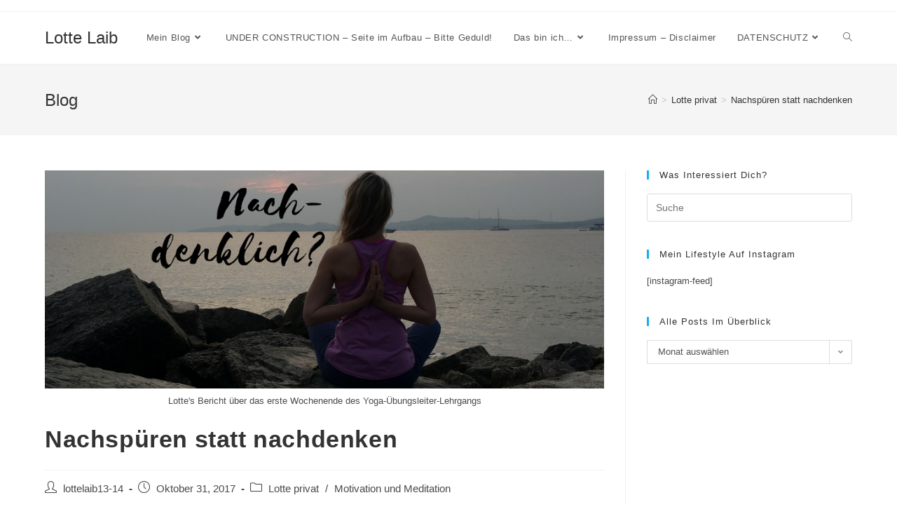

--- FILE ---
content_type: text/html; charset=UTF-8
request_url: https://lottelaib.com/nachspueren/
body_size: 18418
content:
<!DOCTYPE html>
<html class="html" lang="de">
<head>
	<meta charset="UTF-8">
	<link rel="profile" href="https://gmpg.org/xfn/11">

	<title>Nachspüren statt nachdenken &#8211; Lotte Laib</title>
<meta name='robots' content='max-image-preview:large' />
<meta name="viewport" content="width=device-width, initial-scale=1"><link rel="alternate" type="application/rss+xml" title="Lotte Laib &raquo; Feed" href="https://lottelaib.com/feed/" />
<link rel="alternate" type="application/rss+xml" title="Lotte Laib &raquo; Kommentar-Feed" href="https://lottelaib.com/comments/feed/" />
<link rel="alternate" type="application/rss+xml" title="Lotte Laib &raquo; Kommentar-Feed zu Nachspüren statt nachdenken" href="https://lottelaib.com/nachspueren/feed/" />
<link rel="alternate" title="oEmbed (JSON)" type="application/json+oembed" href="https://lottelaib.com/wp-json/oembed/1.0/embed?url=https%3A%2F%2Flottelaib.com%2Fnachspueren%2F" />
<link rel="alternate" title="oEmbed (XML)" type="text/xml+oembed" href="https://lottelaib.com/wp-json/oembed/1.0/embed?url=https%3A%2F%2Flottelaib.com%2Fnachspueren%2F&#038;format=xml" />
<style id='wp-img-auto-sizes-contain-inline-css'>
img:is([sizes=auto i],[sizes^="auto," i]){contain-intrinsic-size:3000px 1500px}
/*# sourceURL=wp-img-auto-sizes-contain-inline-css */
</style>
<style id='wp-emoji-styles-inline-css'>

	img.wp-smiley, img.emoji {
		display: inline !important;
		border: none !important;
		box-shadow: none !important;
		height: 1em !important;
		width: 1em !important;
		margin: 0 0.07em !important;
		vertical-align: -0.1em !important;
		background: none !important;
		padding: 0 !important;
	}
/*# sourceURL=wp-emoji-styles-inline-css */
</style>
<style id='wp-block-library-inline-css'>
:root{--wp-block-synced-color:#7a00df;--wp-block-synced-color--rgb:122,0,223;--wp-bound-block-color:var(--wp-block-synced-color);--wp-editor-canvas-background:#ddd;--wp-admin-theme-color:#007cba;--wp-admin-theme-color--rgb:0,124,186;--wp-admin-theme-color-darker-10:#006ba1;--wp-admin-theme-color-darker-10--rgb:0,107,160.5;--wp-admin-theme-color-darker-20:#005a87;--wp-admin-theme-color-darker-20--rgb:0,90,135;--wp-admin-border-width-focus:2px}@media (min-resolution:192dpi){:root{--wp-admin-border-width-focus:1.5px}}.wp-element-button{cursor:pointer}:root .has-very-light-gray-background-color{background-color:#eee}:root .has-very-dark-gray-background-color{background-color:#313131}:root .has-very-light-gray-color{color:#eee}:root .has-very-dark-gray-color{color:#313131}:root .has-vivid-green-cyan-to-vivid-cyan-blue-gradient-background{background:linear-gradient(135deg,#00d084,#0693e3)}:root .has-purple-crush-gradient-background{background:linear-gradient(135deg,#34e2e4,#4721fb 50%,#ab1dfe)}:root .has-hazy-dawn-gradient-background{background:linear-gradient(135deg,#faaca8,#dad0ec)}:root .has-subdued-olive-gradient-background{background:linear-gradient(135deg,#fafae1,#67a671)}:root .has-atomic-cream-gradient-background{background:linear-gradient(135deg,#fdd79a,#004a59)}:root .has-nightshade-gradient-background{background:linear-gradient(135deg,#330968,#31cdcf)}:root .has-midnight-gradient-background{background:linear-gradient(135deg,#020381,#2874fc)}:root{--wp--preset--font-size--normal:16px;--wp--preset--font-size--huge:42px}.has-regular-font-size{font-size:1em}.has-larger-font-size{font-size:2.625em}.has-normal-font-size{font-size:var(--wp--preset--font-size--normal)}.has-huge-font-size{font-size:var(--wp--preset--font-size--huge)}.has-text-align-center{text-align:center}.has-text-align-left{text-align:left}.has-text-align-right{text-align:right}.has-fit-text{white-space:nowrap!important}#end-resizable-editor-section{display:none}.aligncenter{clear:both}.items-justified-left{justify-content:flex-start}.items-justified-center{justify-content:center}.items-justified-right{justify-content:flex-end}.items-justified-space-between{justify-content:space-between}.screen-reader-text{border:0;clip-path:inset(50%);height:1px;margin:-1px;overflow:hidden;padding:0;position:absolute;width:1px;word-wrap:normal!important}.screen-reader-text:focus{background-color:#ddd;clip-path:none;color:#444;display:block;font-size:1em;height:auto;left:5px;line-height:normal;padding:15px 23px 14px;text-decoration:none;top:5px;width:auto;z-index:100000}html :where(.has-border-color){border-style:solid}html :where([style*=border-top-color]){border-top-style:solid}html :where([style*=border-right-color]){border-right-style:solid}html :where([style*=border-bottom-color]){border-bottom-style:solid}html :where([style*=border-left-color]){border-left-style:solid}html :where([style*=border-width]){border-style:solid}html :where([style*=border-top-width]){border-top-style:solid}html :where([style*=border-right-width]){border-right-style:solid}html :where([style*=border-bottom-width]){border-bottom-style:solid}html :where([style*=border-left-width]){border-left-style:solid}html :where(img[class*=wp-image-]){height:auto;max-width:100%}:where(figure){margin:0 0 1em}html :where(.is-position-sticky){--wp-admin--admin-bar--position-offset:var(--wp-admin--admin-bar--height,0px)}@media screen and (max-width:600px){html :where(.is-position-sticky){--wp-admin--admin-bar--position-offset:0px}}

/*# sourceURL=wp-block-library-inline-css */
</style><style id='global-styles-inline-css'>
:root{--wp--preset--aspect-ratio--square: 1;--wp--preset--aspect-ratio--4-3: 4/3;--wp--preset--aspect-ratio--3-4: 3/4;--wp--preset--aspect-ratio--3-2: 3/2;--wp--preset--aspect-ratio--2-3: 2/3;--wp--preset--aspect-ratio--16-9: 16/9;--wp--preset--aspect-ratio--9-16: 9/16;--wp--preset--color--black: #000000;--wp--preset--color--cyan-bluish-gray: #abb8c3;--wp--preset--color--white: #ffffff;--wp--preset--color--pale-pink: #f78da7;--wp--preset--color--vivid-red: #cf2e2e;--wp--preset--color--luminous-vivid-orange: #ff6900;--wp--preset--color--luminous-vivid-amber: #fcb900;--wp--preset--color--light-green-cyan: #7bdcb5;--wp--preset--color--vivid-green-cyan: #00d084;--wp--preset--color--pale-cyan-blue: #8ed1fc;--wp--preset--color--vivid-cyan-blue: #0693e3;--wp--preset--color--vivid-purple: #9b51e0;--wp--preset--gradient--vivid-cyan-blue-to-vivid-purple: linear-gradient(135deg,rgb(6,147,227) 0%,rgb(155,81,224) 100%);--wp--preset--gradient--light-green-cyan-to-vivid-green-cyan: linear-gradient(135deg,rgb(122,220,180) 0%,rgb(0,208,130) 100%);--wp--preset--gradient--luminous-vivid-amber-to-luminous-vivid-orange: linear-gradient(135deg,rgb(252,185,0) 0%,rgb(255,105,0) 100%);--wp--preset--gradient--luminous-vivid-orange-to-vivid-red: linear-gradient(135deg,rgb(255,105,0) 0%,rgb(207,46,46) 100%);--wp--preset--gradient--very-light-gray-to-cyan-bluish-gray: linear-gradient(135deg,rgb(238,238,238) 0%,rgb(169,184,195) 100%);--wp--preset--gradient--cool-to-warm-spectrum: linear-gradient(135deg,rgb(74,234,220) 0%,rgb(151,120,209) 20%,rgb(207,42,186) 40%,rgb(238,44,130) 60%,rgb(251,105,98) 80%,rgb(254,248,76) 100%);--wp--preset--gradient--blush-light-purple: linear-gradient(135deg,rgb(255,206,236) 0%,rgb(152,150,240) 100%);--wp--preset--gradient--blush-bordeaux: linear-gradient(135deg,rgb(254,205,165) 0%,rgb(254,45,45) 50%,rgb(107,0,62) 100%);--wp--preset--gradient--luminous-dusk: linear-gradient(135deg,rgb(255,203,112) 0%,rgb(199,81,192) 50%,rgb(65,88,208) 100%);--wp--preset--gradient--pale-ocean: linear-gradient(135deg,rgb(255,245,203) 0%,rgb(182,227,212) 50%,rgb(51,167,181) 100%);--wp--preset--gradient--electric-grass: linear-gradient(135deg,rgb(202,248,128) 0%,rgb(113,206,126) 100%);--wp--preset--gradient--midnight: linear-gradient(135deg,rgb(2,3,129) 0%,rgb(40,116,252) 100%);--wp--preset--font-size--small: 13px;--wp--preset--font-size--medium: 20px;--wp--preset--font-size--large: 36px;--wp--preset--font-size--x-large: 42px;--wp--preset--spacing--20: 0.44rem;--wp--preset--spacing--30: 0.67rem;--wp--preset--spacing--40: 1rem;--wp--preset--spacing--50: 1.5rem;--wp--preset--spacing--60: 2.25rem;--wp--preset--spacing--70: 3.38rem;--wp--preset--spacing--80: 5.06rem;--wp--preset--shadow--natural: 6px 6px 9px rgba(0, 0, 0, 0.2);--wp--preset--shadow--deep: 12px 12px 50px rgba(0, 0, 0, 0.4);--wp--preset--shadow--sharp: 6px 6px 0px rgba(0, 0, 0, 0.2);--wp--preset--shadow--outlined: 6px 6px 0px -3px rgb(255, 255, 255), 6px 6px rgb(0, 0, 0);--wp--preset--shadow--crisp: 6px 6px 0px rgb(0, 0, 0);}:where(.is-layout-flex){gap: 0.5em;}:where(.is-layout-grid){gap: 0.5em;}body .is-layout-flex{display: flex;}.is-layout-flex{flex-wrap: wrap;align-items: center;}.is-layout-flex > :is(*, div){margin: 0;}body .is-layout-grid{display: grid;}.is-layout-grid > :is(*, div){margin: 0;}:where(.wp-block-columns.is-layout-flex){gap: 2em;}:where(.wp-block-columns.is-layout-grid){gap: 2em;}:where(.wp-block-post-template.is-layout-flex){gap: 1.25em;}:where(.wp-block-post-template.is-layout-grid){gap: 1.25em;}.has-black-color{color: var(--wp--preset--color--black) !important;}.has-cyan-bluish-gray-color{color: var(--wp--preset--color--cyan-bluish-gray) !important;}.has-white-color{color: var(--wp--preset--color--white) !important;}.has-pale-pink-color{color: var(--wp--preset--color--pale-pink) !important;}.has-vivid-red-color{color: var(--wp--preset--color--vivid-red) !important;}.has-luminous-vivid-orange-color{color: var(--wp--preset--color--luminous-vivid-orange) !important;}.has-luminous-vivid-amber-color{color: var(--wp--preset--color--luminous-vivid-amber) !important;}.has-light-green-cyan-color{color: var(--wp--preset--color--light-green-cyan) !important;}.has-vivid-green-cyan-color{color: var(--wp--preset--color--vivid-green-cyan) !important;}.has-pale-cyan-blue-color{color: var(--wp--preset--color--pale-cyan-blue) !important;}.has-vivid-cyan-blue-color{color: var(--wp--preset--color--vivid-cyan-blue) !important;}.has-vivid-purple-color{color: var(--wp--preset--color--vivid-purple) !important;}.has-black-background-color{background-color: var(--wp--preset--color--black) !important;}.has-cyan-bluish-gray-background-color{background-color: var(--wp--preset--color--cyan-bluish-gray) !important;}.has-white-background-color{background-color: var(--wp--preset--color--white) !important;}.has-pale-pink-background-color{background-color: var(--wp--preset--color--pale-pink) !important;}.has-vivid-red-background-color{background-color: var(--wp--preset--color--vivid-red) !important;}.has-luminous-vivid-orange-background-color{background-color: var(--wp--preset--color--luminous-vivid-orange) !important;}.has-luminous-vivid-amber-background-color{background-color: var(--wp--preset--color--luminous-vivid-amber) !important;}.has-light-green-cyan-background-color{background-color: var(--wp--preset--color--light-green-cyan) !important;}.has-vivid-green-cyan-background-color{background-color: var(--wp--preset--color--vivid-green-cyan) !important;}.has-pale-cyan-blue-background-color{background-color: var(--wp--preset--color--pale-cyan-blue) !important;}.has-vivid-cyan-blue-background-color{background-color: var(--wp--preset--color--vivid-cyan-blue) !important;}.has-vivid-purple-background-color{background-color: var(--wp--preset--color--vivid-purple) !important;}.has-black-border-color{border-color: var(--wp--preset--color--black) !important;}.has-cyan-bluish-gray-border-color{border-color: var(--wp--preset--color--cyan-bluish-gray) !important;}.has-white-border-color{border-color: var(--wp--preset--color--white) !important;}.has-pale-pink-border-color{border-color: var(--wp--preset--color--pale-pink) !important;}.has-vivid-red-border-color{border-color: var(--wp--preset--color--vivid-red) !important;}.has-luminous-vivid-orange-border-color{border-color: var(--wp--preset--color--luminous-vivid-orange) !important;}.has-luminous-vivid-amber-border-color{border-color: var(--wp--preset--color--luminous-vivid-amber) !important;}.has-light-green-cyan-border-color{border-color: var(--wp--preset--color--light-green-cyan) !important;}.has-vivid-green-cyan-border-color{border-color: var(--wp--preset--color--vivid-green-cyan) !important;}.has-pale-cyan-blue-border-color{border-color: var(--wp--preset--color--pale-cyan-blue) !important;}.has-vivid-cyan-blue-border-color{border-color: var(--wp--preset--color--vivid-cyan-blue) !important;}.has-vivid-purple-border-color{border-color: var(--wp--preset--color--vivid-purple) !important;}.has-vivid-cyan-blue-to-vivid-purple-gradient-background{background: var(--wp--preset--gradient--vivid-cyan-blue-to-vivid-purple) !important;}.has-light-green-cyan-to-vivid-green-cyan-gradient-background{background: var(--wp--preset--gradient--light-green-cyan-to-vivid-green-cyan) !important;}.has-luminous-vivid-amber-to-luminous-vivid-orange-gradient-background{background: var(--wp--preset--gradient--luminous-vivid-amber-to-luminous-vivid-orange) !important;}.has-luminous-vivid-orange-to-vivid-red-gradient-background{background: var(--wp--preset--gradient--luminous-vivid-orange-to-vivid-red) !important;}.has-very-light-gray-to-cyan-bluish-gray-gradient-background{background: var(--wp--preset--gradient--very-light-gray-to-cyan-bluish-gray) !important;}.has-cool-to-warm-spectrum-gradient-background{background: var(--wp--preset--gradient--cool-to-warm-spectrum) !important;}.has-blush-light-purple-gradient-background{background: var(--wp--preset--gradient--blush-light-purple) !important;}.has-blush-bordeaux-gradient-background{background: var(--wp--preset--gradient--blush-bordeaux) !important;}.has-luminous-dusk-gradient-background{background: var(--wp--preset--gradient--luminous-dusk) !important;}.has-pale-ocean-gradient-background{background: var(--wp--preset--gradient--pale-ocean) !important;}.has-electric-grass-gradient-background{background: var(--wp--preset--gradient--electric-grass) !important;}.has-midnight-gradient-background{background: var(--wp--preset--gradient--midnight) !important;}.has-small-font-size{font-size: var(--wp--preset--font-size--small) !important;}.has-medium-font-size{font-size: var(--wp--preset--font-size--medium) !important;}.has-large-font-size{font-size: var(--wp--preset--font-size--large) !important;}.has-x-large-font-size{font-size: var(--wp--preset--font-size--x-large) !important;}
/*# sourceURL=global-styles-inline-css */
</style>

<style id='classic-theme-styles-inline-css'>
/*! This file is auto-generated */
.wp-block-button__link{color:#fff;background-color:#32373c;border-radius:9999px;box-shadow:none;text-decoration:none;padding:calc(.667em + 2px) calc(1.333em + 2px);font-size:1.125em}.wp-block-file__button{background:#32373c;color:#fff;text-decoration:none}
/*# sourceURL=/wp-includes/css/classic-themes.min.css */
</style>
<link rel='stylesheet' id='font-awesome-css' href='https://lottelaib.com/wp-content/themes/oceanwp/assets/fonts/fontawesome/css/all.min.css?ver=5.15.1' media='all' />
<link rel='stylesheet' id='simple-line-icons-css' href='https://lottelaib.com/wp-content/themes/oceanwp/assets/css/third/simple-line-icons.min.css?ver=2.4.0' media='all' />
<link rel='stylesheet' id='oceanwp-style-css' href='https://lottelaib.com/wp-content/themes/oceanwp/assets/css/style.min.css?ver=3.4.7' media='all' />
<style id='kadence-blocks-global-variables-inline-css'>
:root {--global-kb-font-size-sm:clamp(0.8rem, 0.73rem + 0.217vw, 0.9rem);--global-kb-font-size-md:clamp(1.1rem, 0.995rem + 0.326vw, 1.25rem);--global-kb-font-size-lg:clamp(1.75rem, 1.576rem + 0.543vw, 2rem);--global-kb-font-size-xl:clamp(2.25rem, 1.728rem + 1.63vw, 3rem);--global-kb-font-size-xxl:clamp(2.5rem, 1.456rem + 3.26vw, 4rem);--global-kb-font-size-xxxl:clamp(2.75rem, 0.489rem + 7.065vw, 6rem);}:root {--global-palette1: #3182CE;--global-palette2: #2B6CB0;--global-palette3: #1A202C;--global-palette4: #2D3748;--global-palette5: #4A5568;--global-palette6: #718096;--global-palette7: #EDF2F7;--global-palette8: #F7FAFC;--global-palette9: #ffffff;}
/*# sourceURL=kadence-blocks-global-variables-inline-css */
</style>
<link rel='stylesheet' id='oe-widgets-style-css' href='https://lottelaib.com/wp-content/plugins/ocean-extra/assets/css/widgets.css?ver=6.9' media='all' />
<script src="https://lottelaib.com/wp-includes/js/jquery/jquery.min.js?ver=3.7.1" id="jquery-core-js"></script>
<script src="https://lottelaib.com/wp-includes/js/jquery/jquery-migrate.min.js?ver=3.4.1" id="jquery-migrate-js"></script>
<link rel="https://api.w.org/" href="https://lottelaib.com/wp-json/" /><link rel="alternate" title="JSON" type="application/json" href="https://lottelaib.com/wp-json/wp/v2/posts/799" /><link rel="EditURI" type="application/rsd+xml" title="RSD" href="https://lottelaib.com/xmlrpc.php?rsd" />
<meta name="generator" content="WordPress 6.9" />
<link rel="canonical" href="https://lottelaib.com/nachspueren/" />
<link rel='shortlink' href='https://lottelaib.com/?p=799' />
<link rel="icon" href="https://lottelaib.com/wp-content/uploads/2017/04/cropped-LotteLaib-5-1-32x32.png" sizes="32x32" />
<link rel="icon" href="https://lottelaib.com/wp-content/uploads/2017/04/cropped-LotteLaib-5-1-192x192.png" sizes="192x192" />
<link rel="apple-touch-icon" href="https://lottelaib.com/wp-content/uploads/2017/04/cropped-LotteLaib-5-1-180x180.png" />
<meta name="msapplication-TileImage" content="https://lottelaib.com/wp-content/uploads/2017/04/cropped-LotteLaib-5-1-270x270.png" />
</head>

<body class="wp-singular post-template-default single single-post postid-799 single-format-standard wp-embed-responsive wp-theme-oceanwp oceanwp-theme dropdown-mobile default-breakpoint has-sidebar content-right-sidebar post-in-category-lotte-privat post-in-category-motivation-und-meditation has-topbar has-breadcrumbs" itemscope="itemscope" itemtype="https://schema.org/Article">

	
	
	<div id="outer-wrap" class="site clr">

		<a class="skip-link screen-reader-text" href="#main">Zum Inhalt springen</a>

		
		<div id="wrap" class="clr">

			

<div id="top-bar-wrap" class="clr">

	<div id="top-bar" class="clr container has-no-content">

		
		<div id="top-bar-inner" class="clr">

			

		</div><!-- #top-bar-inner -->

		
	</div><!-- #top-bar -->

</div><!-- #top-bar-wrap -->


			
<header id="site-header" class="minimal-header clr" data-height="74" itemscope="itemscope" itemtype="https://schema.org/WPHeader" role="banner">

	
					
			<div id="site-header-inner" class="clr container">

				
				

<div id="site-logo" class="clr" itemscope itemtype="https://schema.org/Brand" >

	
	<div id="site-logo-inner" class="clr">

						<a href="https://lottelaib.com/" rel="home" class="site-title site-logo-text" >Lotte Laib</a>
				
	</div><!-- #site-logo-inner -->

	
	
</div><!-- #site-logo -->

			<div id="site-navigation-wrap" class="clr">
			
			
			
			<nav id="site-navigation" class="navigation main-navigation clr" itemscope="itemscope" itemtype="https://schema.org/SiteNavigationElement" role="navigation" >

				<ul id="menu-oberes-menue" class="main-menu dropdown-menu sf-menu"><li id="menu-item-18" class="menu-item menu-item-type-custom menu-item-object-custom menu-item-home menu-item-has-children dropdown menu-item-18"><a href="https://lottelaib.com" class="menu-link"><span class="text-wrap">Mein Blog<i class="nav-arrow fa fa-angle-down" aria-hidden="true" role="img"></i></span></a>
<ul class="sub-menu">
	<li id="menu-item-259" class="menu-item menu-item-type-taxonomy menu-item-object-category menu-item-259"><a href="https://lottelaib.com/category/yoga-im-mama-alltag/" class="menu-link"><span class="text-wrap">Yoga im Mama-Alltag</span></a></li>	<li id="menu-item-387" class="menu-item menu-item-type-taxonomy menu-item-object-category menu-item-387"><a href="https://lottelaib.com/category/interview/" class="menu-link"><span class="text-wrap">Interviews</span></a></li>	<li id="menu-item-260" class="menu-item menu-item-type-taxonomy menu-item-object-category menu-item-260"><a href="https://lottelaib.com/category/ayurveda-tipps/" class="menu-link"><span class="text-wrap">Ayurveda-Tipps</span></a></li>	<li id="menu-item-386" class="menu-item menu-item-type-taxonomy menu-item-object-category menu-item-386"><a href="https://lottelaib.com/category/rezept/" class="menu-link"><span class="text-wrap">Ayurveda-Rezepte</span></a></li>	<li id="menu-item-1502" class="menu-item menu-item-type-taxonomy menu-item-object-category menu-item-1502"><a href="https://lottelaib.com/category/rezept/" class="menu-link"><span class="text-wrap">Rezept</span></a></li>	<li id="menu-item-262" class="menu-item menu-item-type-taxonomy menu-item-object-category current-post-ancestor current-menu-parent current-post-parent menu-item-262"><a href="https://lottelaib.com/category/motivation-und-meditation/" class="menu-link"><span class="text-wrap">Motivation und Meditation</span></a></li>	<li id="menu-item-1456" class="menu-item menu-item-type-taxonomy menu-item-object-category menu-item-1456"><a href="https://lottelaib.com/category/wusstest-du/" class="menu-link"><span class="text-wrap">Wusstest Du&#8230;</span></a></li>	<li id="menu-item-261" class="menu-item menu-item-type-taxonomy menu-item-object-category current-post-ancestor current-menu-parent current-post-parent menu-item-261"><a href="https://lottelaib.com/category/lotte-privat/" class="menu-link"><span class="text-wrap">Lotte privat</span></a></li>	<li id="menu-item-1457" class="menu-item menu-item-type-taxonomy menu-item-object-category menu-item-1457"><a href="https://lottelaib.com/category/buchtipp/" class="menu-link"><span class="text-wrap">Buchtipp</span></a></li>	<li id="menu-item-1458" class="menu-item menu-item-type-taxonomy menu-item-object-category menu-item-1458"><a href="https://lottelaib.com/category/body-and-soul/" class="menu-link"><span class="text-wrap">Body and Soul</span></a></li>	<li id="menu-item-1501" class="menu-item menu-item-type-taxonomy menu-item-object-category menu-item-1501"><a href="https://lottelaib.com/category/enthaelt-werbung/" class="menu-link"><span class="text-wrap">enthält Werbung</span></a></li>	<li id="menu-item-1503" class="menu-item menu-item-type-taxonomy menu-item-object-category menu-item-1503"><a href="https://lottelaib.com/category/uncategorized/" class="menu-link"><span class="text-wrap">Uncategorized</span></a></li></ul>
</li><li id="menu-item-1296" class="menu-item menu-item-type-post_type menu-item-object-page menu-item-home menu-item-1296"><a href="https://lottelaib.com/" class="menu-link"><span class="text-wrap">UNDER CONSTRUCTION &#8211; Seite im Aufbau &#8211; Bitte Geduld!</span></a></li><li id="menu-item-19" class="menu-item menu-item-type-post_type menu-item-object-page menu-item-has-children dropdown menu-item-19"><a href="https://lottelaib.com/?page_id=8" class="menu-link"><span class="text-wrap">Das bin ich…<i class="nav-arrow fa fa-angle-down" aria-hidden="true" role="img"></i></span></a>
<ul class="sub-menu">
	<li id="menu-item-21" class="menu-item menu-item-type-post_type menu-item-object-page menu-item-21"><a href="https://lottelaib.com/kontakt/" class="menu-link"><span class="text-wrap">Kontakt</span></a></li>	<li id="menu-item-1459" class="menu-item menu-item-type-post_type menu-item-object-page menu-item-1459"><a href="https://lottelaib.com/?page_id=8" class="menu-link"><span class="text-wrap">Namasté-</span></a></li></ul>
</li><li id="menu-item-64" class="menu-item menu-item-type-post_type menu-item-object-page menu-item-64"><a href="https://lottelaib.com/impressum/" class="menu-link"><span class="text-wrap">Impressum – Disclaimer</span></a></li><li id="menu-item-1168" class="menu-item menu-item-type-post_type menu-item-object-page menu-item-privacy-policy menu-item-has-children dropdown menu-item-1168"><a href="https://lottelaib.com/1134-2/" class="menu-link"><span class="text-wrap">DATENSCHUTZ<i class="nav-arrow fa fa-angle-down" aria-hidden="true" role="img"></i></span></a>
<ul class="sub-menu">
	<li id="menu-item-1170" class="menu-item menu-item-type-post_type menu-item-object-page menu-item-privacy-policy menu-item-1170"><a href="https://lottelaib.com/1134-2/" class="menu-link"><span class="text-wrap">DATENSCHUTZ</span></a></li>	<li id="menu-item-1169" class="menu-item menu-item-type-post_type menu-item-object-page menu-item-1169"><a href="https://lottelaib.com/dsgvo-gdpr-persoenliche-daten-anfordern/" class="menu-link"><span class="text-wrap">DSGVO (GDPR) – persönliche Daten anfordern</span></a></li></ul>
</li><li class="search-toggle-li" ><a href="https://lottelaib.com/#" class="site-search-toggle search-dropdown-toggle"><span class="screen-reader-text">Toggle website search</span><i class=" icon-magnifier" aria-hidden="true" role="img"></i></a></li></ul>
<div id="searchform-dropdown" class="header-searchform-wrap clr" >
	
<form aria-label="Search this website" role="search" method="get" class="searchform" action="https://lottelaib.com/">	
	<input aria-label="Insert search query" type="search" id="ocean-search-form-1" class="field" autocomplete="off" placeholder="Suche" name="s">
		</form>
</div><!-- #searchform-dropdown -->

			</nav><!-- #site-navigation -->

			
			
					</div><!-- #site-navigation-wrap -->
			
		
	
				
	
	<div class="oceanwp-mobile-menu-icon clr mobile-right">

		
		
		
		<a href="https://lottelaib.com/#mobile-menu-toggle" class="mobile-menu"  aria-label="Mobiles Menü">
							<i class="fa fa-bars" aria-hidden="true"></i>
								<span class="oceanwp-text">Menü</span>
				<span class="oceanwp-close-text">Schließen</span>
						</a>

		
		
		
	</div><!-- #oceanwp-mobile-menu-navbar -->

	

			</div><!-- #site-header-inner -->

			
<div id="mobile-dropdown" class="clr" >

	<nav class="clr" itemscope="itemscope" itemtype="https://schema.org/SiteNavigationElement">

		<ul id="menu-oberes-menue-1" class="menu"><li class="menu-item menu-item-type-custom menu-item-object-custom menu-item-home menu-item-has-children menu-item-18"><a href="https://lottelaib.com">Mein Blog</a>
<ul class="sub-menu">
	<li class="menu-item menu-item-type-taxonomy menu-item-object-category menu-item-259"><a href="https://lottelaib.com/category/yoga-im-mama-alltag/">Yoga im Mama-Alltag</a></li>
	<li class="menu-item menu-item-type-taxonomy menu-item-object-category menu-item-387"><a href="https://lottelaib.com/category/interview/">Interviews</a></li>
	<li class="menu-item menu-item-type-taxonomy menu-item-object-category menu-item-260"><a href="https://lottelaib.com/category/ayurveda-tipps/">Ayurveda-Tipps</a></li>
	<li class="menu-item menu-item-type-taxonomy menu-item-object-category menu-item-386"><a href="https://lottelaib.com/category/rezept/">Ayurveda-Rezepte</a></li>
	<li class="menu-item menu-item-type-taxonomy menu-item-object-category menu-item-1502"><a href="https://lottelaib.com/category/rezept/">Rezept</a></li>
	<li class="menu-item menu-item-type-taxonomy menu-item-object-category current-post-ancestor current-menu-parent current-post-parent menu-item-262"><a href="https://lottelaib.com/category/motivation-und-meditation/">Motivation und Meditation</a></li>
	<li class="menu-item menu-item-type-taxonomy menu-item-object-category menu-item-1456"><a href="https://lottelaib.com/category/wusstest-du/">Wusstest Du&#8230;</a></li>
	<li class="menu-item menu-item-type-taxonomy menu-item-object-category current-post-ancestor current-menu-parent current-post-parent menu-item-261"><a href="https://lottelaib.com/category/lotte-privat/">Lotte privat</a></li>
	<li class="menu-item menu-item-type-taxonomy menu-item-object-category menu-item-1457"><a href="https://lottelaib.com/category/buchtipp/">Buchtipp</a></li>
	<li class="menu-item menu-item-type-taxonomy menu-item-object-category menu-item-1458"><a href="https://lottelaib.com/category/body-and-soul/">Body and Soul</a></li>
	<li class="menu-item menu-item-type-taxonomy menu-item-object-category menu-item-1501"><a href="https://lottelaib.com/category/enthaelt-werbung/">enthält Werbung</a></li>
	<li class="menu-item menu-item-type-taxonomy menu-item-object-category menu-item-1503"><a href="https://lottelaib.com/category/uncategorized/">Uncategorized</a></li>
</ul>
</li>
<li class="menu-item menu-item-type-post_type menu-item-object-page menu-item-home menu-item-1296"><a href="https://lottelaib.com/">UNDER CONSTRUCTION &#8211; Seite im Aufbau &#8211; Bitte Geduld!</a></li>
<li class="menu-item menu-item-type-post_type menu-item-object-page menu-item-has-children menu-item-19"><a href="https://lottelaib.com/?page_id=8">Das bin ich…</a>
<ul class="sub-menu">
	<li class="menu-item menu-item-type-post_type menu-item-object-page menu-item-21"><a href="https://lottelaib.com/kontakt/">Kontakt</a></li>
	<li class="menu-item menu-item-type-post_type menu-item-object-page menu-item-1459"><a href="https://lottelaib.com/?page_id=8">Namasté-</a></li>
</ul>
</li>
<li class="menu-item menu-item-type-post_type menu-item-object-page menu-item-64"><a href="https://lottelaib.com/impressum/">Impressum – Disclaimer</a></li>
<li class="menu-item menu-item-type-post_type menu-item-object-page menu-item-privacy-policy menu-item-has-children menu-item-1168"><a rel="privacy-policy" href="https://lottelaib.com/1134-2/">DATENSCHUTZ</a>
<ul class="sub-menu">
	<li class="menu-item menu-item-type-post_type menu-item-object-page menu-item-privacy-policy menu-item-1170"><a rel="privacy-policy" href="https://lottelaib.com/1134-2/">DATENSCHUTZ</a></li>
	<li class="menu-item menu-item-type-post_type menu-item-object-page menu-item-1169"><a href="https://lottelaib.com/dsgvo-gdpr-persoenliche-daten-anfordern/">DSGVO (GDPR) – persönliche Daten anfordern</a></li>
</ul>
</li>
<li class="search-toggle-li" ><a href="https://lottelaib.com/#" class="site-search-toggle search-dropdown-toggle"><span class="screen-reader-text">Toggle website search</span><i class=" icon-magnifier" aria-hidden="true" role="img"></i></a></li></ul>
<div id="mobile-menu-search" class="clr">
	<form aria-label="Search this website" method="get" action="https://lottelaib.com/" class="mobile-searchform">
		<input aria-label="Insert search query" value="" class="field" id="ocean-mobile-search-2" type="search" name="s" autocomplete="off" placeholder="Suche" />
		<button aria-label="Suche abschicken" type="submit" class="searchform-submit">
			<i class=" icon-magnifier" aria-hidden="true" role="img"></i>		</button>
					</form>
</div><!-- .mobile-menu-search -->

	</nav>

</div>

			
			
		
		
</header><!-- #site-header -->


			
			<main id="main" class="site-main clr"  role="main">

				

<header class="page-header">

	
	<div class="container clr page-header-inner">

		
			<h1 class="page-header-title clr" itemprop="headline">Blog</h1>

			
		
		<nav role="navigation" aria-label="Brotkrümelnavigation" class="site-breadcrumbs clr position-"><ol class="trail-items" itemscope itemtype="http://schema.org/BreadcrumbList"><meta name="numberOfItems" content="3" /><meta name="itemListOrder" content="Ascending" /><li class="trail-item trail-begin" itemprop="itemListElement" itemscope itemtype="https://schema.org/ListItem"><a href="https://lottelaib.com" rel="home" aria-label="Startseite" itemprop="item"><span itemprop="name"><i class=" icon-home" aria-hidden="true" role="img"></i><span class="breadcrumb-home has-icon">Startseite</span></span></a><span class="breadcrumb-sep">></span><meta itemprop="position" content="1" /></li><li class="trail-item" itemprop="itemListElement" itemscope itemtype="https://schema.org/ListItem"><a href="https://lottelaib.com/category/lotte-privat/" itemprop="item"><span itemprop="name">Lotte privat</span></a><span class="breadcrumb-sep">></span><meta itemprop="position" content="2" /></li><li class="trail-item trail-end" itemprop="itemListElement" itemscope itemtype="https://schema.org/ListItem"><a href="https://lottelaib.com/nachspueren/" itemprop="item"><span itemprop="name">Nachspüren statt nachdenken</span></a><meta itemprop="position" content="3" /></li></ol></nav>
	</div><!-- .page-header-inner -->

	
	
</header><!-- .page-header -->


	
	<div id="content-wrap" class="container clr">

		
		<div id="primary" class="content-area clr">

			
			<div id="content" class="site-content clr">

				
				
<article id="post-799">

	
<div class="thumbnail">

	<img width="900" height="350" src="https://lottelaib.com/wp-content/uploads/2017/10/nachspüren.png" class="attachment-full size-full wp-post-image" alt="You are currently viewing Nachspüren statt nachdenken" itemprop="image" decoding="async" fetchpriority="high" srcset="https://lottelaib.com/wp-content/uploads/2017/10/nachspüren.png 900w, https://lottelaib.com/wp-content/uploads/2017/10/nachspüren-300x117.png 300w, https://lottelaib.com/wp-content/uploads/2017/10/nachspüren-768x299.png 768w" sizes="(max-width: 900px) 100vw, 900px" />		<div class="thumbnail-caption">
			Lotte's Bericht über das erste Wochenende des Yoga-Übungsleiter-Lehrgangs		</div>
		
</div><!-- .thumbnail -->


<header class="entry-header clr">
	<h2 class="single-post-title entry-title" itemprop="headline">Nachspüren statt nachdenken</h2><!-- .single-post-title -->
</header><!-- .entry-header -->


<ul class="meta ospm-default clr">

	
					<li class="meta-author" itemprop="name"><span class="screen-reader-text">Beitrags-Autor:</span><i class=" icon-user" aria-hidden="true" role="img"></i><a href="https://lottelaib.com/author/lottelaib13-14/" title="Beiträge von lottelaib13-14" rel="author"  itemprop="author" itemscope="itemscope" itemtype="https://schema.org/Person">lottelaib13-14</a></li>
		
		
		
		
		
		
	
		
					<li class="meta-date" itemprop="datePublished"><span class="screen-reader-text">Beitrag veröffentlicht:</span><i class=" icon-clock" aria-hidden="true" role="img"></i>Oktober 31, 2017</li>
		
		
		
		
		
	
		
		
		
					<li class="meta-cat"><span class="screen-reader-text">Beitrags-Kategorie:</span><i class=" icon-folder" aria-hidden="true" role="img"></i><a href="https://lottelaib.com/category/lotte-privat/" rel="category tag">Lotte privat</a> <span class="owp-sep">/</span> <a href="https://lottelaib.com/category/motivation-und-meditation/" rel="category tag">Motivation und Meditation</a></li>
		
		
		
	
		
		
		
		
		
		
	
</ul>



<div class="entry-content clr" itemprop="text">
	<h2>Ein Wochenende zum &#8222;nachspüren&#8220;</h2>
<p>Das erste Wochenende meiner <strong>Yoga-Ausbildung</strong> liegt hinter mir und ich denke noch einmal über das nach, was ich erlebt habe. Aber ein besserer Begriff wäre &#8222;<strong>nachspüren</strong>&#8222;. Denn das war nebenbei auch eines der häufigsten Worte, das während der drei Tage in der Sportschule fiel.</p>
<figure id="attachment_806" aria-describedby="caption-attachment-806" style="width: 1261px" class="wp-caption alignnone"><img decoding="async" class="size-full wp-image-806" src="https://lottelaib.com/wp-content/uploads/2017/10/sportschule.jpg" alt="nachspüren_04" width="1261" height="419" srcset="https://lottelaib.com/wp-content/uploads/2017/10/sportschule.jpg 1261w, https://lottelaib.com/wp-content/uploads/2017/10/sportschule-300x100.jpg 300w, https://lottelaib.com/wp-content/uploads/2017/10/sportschule-768x255.jpg 768w, https://lottelaib.com/wp-content/uploads/2017/10/sportschule-1024x340.jpg 1024w" sizes="(max-width: 1261px) 100vw, 1261px" /><figcaption id="caption-attachment-806" class="wp-caption-text">Angekommen in der Südbadischen Sportschule Steinbach: Lotte im Glück.</figcaption></figure>
<p>Einigen Teilnehmerinnen, sagte der Begriff zunächst nichts. Doch da meine Lehrerin die Aussage prägte &#8222;<strong>Nachspüren ist besser als nachdenken!</strong>&#8220; lag mir die ruhige Herangehensweise und das Nachspüren sehr.</p>
<h2>Doch &#8211; stopp &#8211; Was ist &#8222;nachspüren&#8220;?</h2>
<p>Nachspüren passiert im Yoga immer nach dem längeren Halten von Asanas (Yoga-Haltungen) einer Reihe (oder auch Vinyasa-Flow) oder anderer (Atem-)Technik&#8230; Das heißt, dass in einer angenehmen, nahe liegenden Position &#8211; sei es <strong>sitzend, liegend, oder stehend</strong> beispielsweise in Tadasana (der Berg) &#8211; <strong>in den Körper</strong> gefühlt wird. Dabei achte ich persönlich auf das Rauschen meines Blutes und meines Atems in meinem Körper. So stelle ich mir <strong>Prana (die Gottes-Energie)</strong> vor. Für mich ähnelt der Prozess des Nachspürens tatsächlich mehr einem &#8222;Hören&#8220; und geht dann über in ein &#8222;Fühlen&#8220;. Wobei ich, so gut es geht, versuche die <strong>Gedanken abzuschalten</strong>.</p>
<figure id="attachment_805" aria-describedby="caption-attachment-805" style="width: 2165px" class="wp-caption alignnone"><img decoding="async" class="size-full wp-image-805" src="https://lottelaib.com/wp-content/uploads/2017/10/meine_matte.jpg" alt="nachspüren_03" width="2165" height="2165" srcset="https://lottelaib.com/wp-content/uploads/2017/10/meine_matte.jpg 2165w, https://lottelaib.com/wp-content/uploads/2017/10/meine_matte-150x150.jpg 150w, https://lottelaib.com/wp-content/uploads/2017/10/meine_matte-300x300.jpg 300w, https://lottelaib.com/wp-content/uploads/2017/10/meine_matte-768x768.jpg 768w, https://lottelaib.com/wp-content/uploads/2017/10/meine_matte-1024x1024.jpg 1024w, https://lottelaib.com/wp-content/uploads/2017/10/meine_matte-170x170.jpg 170w" sizes="(max-width: 2165px) 100vw, 2165px" /><figcaption id="caption-attachment-805" class="wp-caption-text">Meine Matte &#8211; mein Arbeitsplatz (am Wochenende)&#8230;</figcaption></figure>
<h4>So nicht:</h4>
<p>Auch wenn von einigen Lehrern das Nachspüren manchmal mit den Worten &#8222;<strong>Spüre und vergleiche</strong>: wie stehst Du jetzt im Vergleich zu vorher?&#8220; eingeleitet wird&#8230; das wäre wertend und entspricht für mein Empfinden nicht dem Yoga. Hier versuchen wir uns nämlich <strong>von Wertungen und Kategorisierungen zu entfernen</strong> &#8211; gerne auch im Alltag.</p>
<h3>Wir spüren viel zu wenig und denken viel zu viel!</h3>
<p>Auch im Alltag dreht sich das Gedankenkarussel immerwährend. Furchtbar!</p>
<p>Aber wie oft spüren wir, anstatt zu denken?</p>
<p>Kinder sind da <strong>viel intuitiver</strong> und (nicht nur in dieser Hinsicht) ein echtes Vorbild. Sie entscheiden viel nach dem Gefühl.<br />
&#8222;Die Hose kratzt, die zieh ich nicht an.&#8220; &#8222;Der Wind ist mir zu kalt, ich möchte drin bleiben.&#8220; &#8222;Der Papa von XY schreit immer so laut, da will ich nicht hin.&#8220;</p>
<p>Das sind artikulierte oder gedachte Beispiele. Als <strong>achtsame Eltern</strong>, verstehen wir (oft) solche Impulse unserer Kinder. Aber wie steht es mit uns selbst?</p>
<p>Wie oft schleppen wir uns zu (Betriebs-)Feiern, obwohl schon vorher feststeht, dass wir wieder deprimiert und aufgekratzt nach hause fahren. Oder treffen uns weiterhin mit &#8222;Freunden&#8220;, die gnadenlos ihren seelischen Müll abladen, ohne einmal zu fragen &#8222;wie geht es Dir?&#8220;&#8230; Nur ein par Beispiele, in denen wir FUNKTIONIEREN und wo uns oft ein bisschen nachspüren <strong>helfen</strong> würde.</p>
<h3>Was spüre ich &#8211; Lotte?</h3>
<p>Nach einem Wochenende mit neuen Leuten, die sich ebenfalls dem Yoga widmen wollen und viel sportlicher Betätigung spüre ich zum einen <strong>meine Muskeln</strong> 😀 die im Rücken etwas verspannt sind, weil ich den Sonnengruß (mal wieder) nicht achtsam genug geübt habe und zum anderen, dass es gut ist, <strong>dass ich so bin wie ich bin</strong>.</p>
<figure id="attachment_804" aria-describedby="caption-attachment-804" style="width: 1080px" class="wp-caption alignnone"><img loading="lazy" decoding="async" class="size-full wp-image-804" src="https://lottelaib.com/wp-content/uploads/2017/10/mamazeit.jpg" alt="nachspüren_01" width="1080" height="1082" srcset="https://lottelaib.com/wp-content/uploads/2017/10/mamazeit.jpg 1080w, https://lottelaib.com/wp-content/uploads/2017/10/mamazeit-150x150.jpg 150w, https://lottelaib.com/wp-content/uploads/2017/10/mamazeit-300x300.jpg 300w, https://lottelaib.com/wp-content/uploads/2017/10/mamazeit-768x769.jpg 768w, https://lottelaib.com/wp-content/uploads/2017/10/mamazeit-1022x1024.jpg 1022w, https://lottelaib.com/wp-content/uploads/2017/10/mamazeit-170x170.jpg 170w" sizes="auto, (max-width: 1080px) 100vw, 1080px" /><figcaption id="caption-attachment-804" class="wp-caption-text">Zeit für mich &#8211; als Mama leider selten.</figcaption></figure>
<p>Das schreibt auch eine meiner Kolleginnen so nett in unserer neuen Whatsapp-Gruppe: &#8222;<strong>Schön, dass ihr so seid wie ihr seid!</strong>&#8222;. Und das empfinde ich auch so. Für meine Kolleginnen, aber auch für mich persönlich. Es ist sehr lange her, dass ich tatsächlich etwas NUR FÜR MICH  getan habe. Und dieses Wochenende fiel unter dieses Motto. Ich muss hier niemandem gefallen oder mich verstellen &#8211; ich mache das <strong>für mich</strong>. Und alles andere &#8222;geschieht&#8220; einfach. Genau das leite ich meine Schüler in der Entspannung auch gerne an: &#8222;<strong>Lass geschehen, was geschieht.</strong>&#8220; Schön, dass ich dies auch für mich an diesem Wochenende mitgenommen habe und &#8222;trotzdem&#8220; so viele  bereichernde Kontakte knüpfen konnte.</p>
<h2>Was spürst du?</h2>
<p>Am Anfang ist es wirklich schwer zu meditieren und sich einmal ganz darauf zu konzentrieren <strong>nur zu atmen</strong>&#8230; Ich kann es aber jeder Mama sehr empfehlen. Denn gerade wir Mütter machen doch oft immer <strong>drei Sachen gleichzeitig</strong>, oder?! Mir persönlich hat meine <strong>Yoga-Lehrerin</strong> sehr geholfen, die mich einfach gut in die Entspannung und Meditation begleiten konnte. Wenn ich also zuhause oder in meiner eigenen Yoga-Stunde Probleme habe abzuschalten, &#8222;taste ich nach der Energie meiner Lehrerin&#8220; oder <strong>ich rufe sie mir ins Bewusstsein</strong> &#8211; und schon klappt es viel besser. Deshalb mein wichtigster Tipp an dieser Stelle: SUCH DIR EINEN GUTEN YOGA-LEHRER! (<a href="https://lottelaib.com/lehrer/">Hier</a> habe ich mir schon einmal Gedanken über die Wahl des richtigen Lehrers gemacht und Dir ein par gute Buchtipps zusammen gestellt.)</p>
<figure id="attachment_803" aria-describedby="caption-attachment-803" style="width: 940px" class="wp-caption alignnone"><img loading="lazy" decoding="async" class="size-full wp-image-803" src="https://lottelaib.com/wp-content/uploads/2017/10/Zitat-nachspueren-2.png" alt="Nachspüren ist besser als nachdenken" width="940" height="788" srcset="https://lottelaib.com/wp-content/uploads/2017/10/Zitat-nachspueren-2.png 940w, https://lottelaib.com/wp-content/uploads/2017/10/Zitat-nachspueren-2-300x251.png 300w, https://lottelaib.com/wp-content/uploads/2017/10/Zitat-nachspueren-2-768x644.png 768w" sizes="auto, (max-width: 940px) 100vw, 940px" /><figcaption id="caption-attachment-803" class="wp-caption-text">Gute Yoga-Literatur von Frank Mühlhäuser: Der Yoga des Lehrens (<a href="http://amzn.to/2xCAGFP">Amazon Affiliate Link zum E-Book</a>)</figcaption></figure>
<h2>Lotte lernt</h2>
<p>Da ich nun einmal im Monat unterwegs bin, um mich für Yoga fortzubilden, nehme ich die Wochenenden als Anstoß, um Dir &#8222;das Wichtigste&#8220; dieser drei Tage weiter zu geben. In diesen Tagen erscheint mein neuer Blogpost <strong>verspäteter</strong> und ist auch jedes Mal etwas <strong>persönlicher</strong>&#8230; Die anderen Posts bleiben wie gehabt, ayurvedisch und yogisch <strong>bereichernd</strong> für Dich 🙂</p>
<h2>Namasté und viel Freude beim Nachspüren!</h2>
<p><span style="font-size: 18pt;"><em><span style="font-family: 'comic sans ms', sans-serif;">Deine Lotte</span></em></span></p>
<figure id="attachment_807" aria-describedby="caption-attachment-807" style="width: 1932px" class="wp-caption alignnone"><img loading="lazy" decoding="async" class="size-full wp-image-807" src="https://lottelaib.com/wp-content/uploads/2017/10/wereimfrom.jpg" alt="heimat" width="1932" height="1932" srcset="https://lottelaib.com/wp-content/uploads/2017/10/wereimfrom.jpg 1932w, https://lottelaib.com/wp-content/uploads/2017/10/wereimfrom-150x150.jpg 150w, https://lottelaib.com/wp-content/uploads/2017/10/wereimfrom-300x300.jpg 300w, https://lottelaib.com/wp-content/uploads/2017/10/wereimfrom-768x768.jpg 768w, https://lottelaib.com/wp-content/uploads/2017/10/wereimfrom-1024x1024.jpg 1024w, https://lottelaib.com/wp-content/uploads/2017/10/wereimfrom-170x170.jpg 170w" sizes="auto, (max-width: 1932px) 100vw, 1932px" /><figcaption id="caption-attachment-807" class="wp-caption-text">Seltsamer Zufall, Schicksal oder Karma? Die Sportschule steht in meiner Geburtsstadt und gar nicht weit entfernt von dem Haus in dem ich meine ersten drei Lebensjahre verbracht habe!</figcaption></figure>

</div><!-- .entry -->

<div class="post-tags clr">
	<span class="owp-tag-text">Schlagwörter: </span><a href="https://lottelaib.com/tag/achtsamkeit/" rel="tag">Achtsamkeit</a><span class="owp-sep">,</span> <a href="https://lottelaib.com/tag/buchtipp/" rel="tag">Buchtipp</a><span class="owp-sep">,</span> <a href="https://lottelaib.com/tag/intuition/" rel="tag">Intuition</a><span class="owp-sep">,</span> <a href="https://lottelaib.com/tag/meditation/" rel="tag">Meditation</a><span class="owp-sep">,</span> <a href="https://lottelaib.com/tag/philosophie/" rel="tag">Philosophie</a><span class="owp-sep">,</span> <a href="https://lottelaib.com/tag/selbstliebe/" rel="tag">Selbstliebe</a><span class="owp-sep">,</span> <a href="https://lottelaib.com/tag/yoga-lehrer/" rel="tag">Yoga-Lehrer</a><span class="owp-sep">,</span> <a href="https://lottelaib.com/tag/zeit/" rel="tag">Zeit</a></div>



	<nav class="navigation post-navigation" aria-label="Weitere Artikel ansehen">
		<h2 class="screen-reader-text">Weitere Artikel ansehen</h2>
		<div class="nav-links"><div class="nav-previous"><a href="https://lottelaib.com/kundalini-yoga/" rel="prev"><span class="title"><i class=" fas fa-long-arrow-alt-left" aria-hidden="true" role="img"></i> Vorheriger Beitrag</span><span class="post-title">Kundalini-Yoga-Lehrerin Niki Sada Nam über ihre Arbeit und ihr Leben</span></a></div><div class="nav-next"><a href="https://lottelaib.com/standfestigkeit/" rel="next"><span class="title"><i class=" fas fa-long-arrow-alt-right" aria-hidden="true" role="img"></i> Nächster Beitrag</span><span class="post-title">Standfestigkeit für Körper und Seele</span></a></div></div>
	</nav>

	<section id="related-posts" class="clr">

		<h3 class="theme-heading related-posts-title">
			<span class="text">Das könnte dir auch gefallen</span>
		</h3>

		<div class="oceanwp-row clr">

			
			
				
				<article class="related-post clr col span_1_of_3 col-1 post-1149 post type-post status-publish format-standard has-post-thumbnail hentry category-enthaelt-werbung category-motivation-und-meditation tag-meditation entry has-media">

					
						<figure class="related-post-media clr">

							<a href="https://lottelaib.com/meditation-wie/" class="related-thumb">

								<img width="300" height="150" src="https://lottelaib.com/wp-content/uploads/2018/06/Meditation-Blogtitel-300x150.png" class="attachment-medium size-medium wp-post-image" alt="Read more about the article Meditation &#8211; wie geht das?" itemprop="image" decoding="async" loading="lazy" srcset="https://lottelaib.com/wp-content/uploads/2018/06/Meditation-Blogtitel-300x150.png 300w, https://lottelaib.com/wp-content/uploads/2018/06/Meditation-Blogtitel-768x384.png 768w, https://lottelaib.com/wp-content/uploads/2018/06/Meditation-Blogtitel.png 1024w" sizes="auto, (max-width: 300px) 100vw, 300px" />							</a>

						</figure>

					
					<h3 class="related-post-title">
						<a href="https://lottelaib.com/meditation-wie/" rel="bookmark">Meditation &#8211; wie geht das?</a>
					</h3><!-- .related-post-title -->

								
						<time class="published" datetime="2018-06-10T08:35:27+00:00"><i class=" icon-clock" aria-hidden="true" role="img"></i>Juni 10, 2018</time>
						

				</article><!-- .related-post -->

				
			
				
				<article class="related-post clr col span_1_of_3 col-2 post-203 post type-post status-publish format-standard has-post-thumbnail hentry category-motivation-und-meditation tag-geschenk tag-meditation tag-muttertag tag-selbstliebe tag-stille tag-zeit entry has-media">

					
						<figure class="related-post-media clr">

							<a href="https://lottelaib.com/zeit-zum-muttertag/" class="related-thumb">

								<img width="300" height="169" src="https://lottelaib.com/wp-content/uploads/2017/05/Zum-Muttertag-300x169.png" class="attachment-medium size-medium wp-post-image" alt="Read more about the article Mein Geschenk zum Muttertag" itemprop="image" decoding="async" loading="lazy" srcset="https://lottelaib.com/wp-content/uploads/2017/05/Zum-Muttertag-300x169.png 300w, https://lottelaib.com/wp-content/uploads/2017/05/Zum-Muttertag.png 560w" sizes="auto, (max-width: 300px) 100vw, 300px" />							</a>

						</figure>

					
					<h3 class="related-post-title">
						<a href="https://lottelaib.com/zeit-zum-muttertag/" rel="bookmark">Mein Geschenk zum Muttertag</a>
					</h3><!-- .related-post-title -->

								
						<time class="published" datetime="2017-05-12T08:26:24+00:00"><i class=" icon-clock" aria-hidden="true" role="img"></i>Mai 12, 2017</time>
						

				</article><!-- .related-post -->

				
			
				
				<article class="related-post clr col span_1_of_3 col-3 post-1208 post type-post status-publish format-standard has-post-thumbnail hentry category-buchtipp category-enthaelt-werbung category-lotte-privat category-motivation-und-meditation entry has-media">

					
						<figure class="related-post-media clr">

							<a href="https://lottelaib.com/morgenritual/" class="related-thumb">

								<img width="300" height="114" src="https://lottelaib.com/wp-content/uploads/2018/08/Morgenritual-bloggrafik-300x114.png" class="attachment-medium size-medium wp-post-image" alt="Read more about the article Wie sieht Dein perfektes Morgenritual aus?" itemprop="image" decoding="async" loading="lazy" srcset="https://lottelaib.com/wp-content/uploads/2018/08/Morgenritual-bloggrafik-300x114.png 300w, https://lottelaib.com/wp-content/uploads/2018/08/Morgenritual-bloggrafik-768x292.png 768w, https://lottelaib.com/wp-content/uploads/2018/08/Morgenritual-bloggrafik.png 828w" sizes="auto, (max-width: 300px) 100vw, 300px" />							</a>

						</figure>

					
					<h3 class="related-post-title">
						<a href="https://lottelaib.com/morgenritual/" rel="bookmark">Wie sieht Dein perfektes Morgenritual aus?</a>
					</h3><!-- .related-post-title -->

								
						<time class="published" datetime="2018-08-15T08:23:42+00:00"><i class=" icon-clock" aria-hidden="true" role="img"></i>August 15, 2018</time>
						

				</article><!-- .related-post -->

				
			
		</div><!-- .oceanwp-row -->

	</section><!-- .related-posts -->




<section id="comments" class="comments-area clr has-comments">

	
	
		<h3 class="theme-heading comments-title">
			<span class="text">Dieser Beitrag hat 4 Kommentare</span>
		</h3>

		<ol class="comment-list">
			
			<li id="comment-444" class="comment-container">

				<article class="comment even thread-even depth-1 comment-body">

				<img alt='' src='https://secure.gravatar.com/avatar/0fe256c291acd3cf1b41fef3c519b80843e1f672074b7db852244df9980653ee?s=150&#038;d=mm&#038;r=g' srcset='https://secure.gravatar.com/avatar/0fe256c291acd3cf1b41fef3c519b80843e1f672074b7db852244df9980653ee?s=300&#038;d=mm&#038;r=g 2x' class='avatar avatar-150 photo' height='150' width='150' loading='lazy' decoding='async'/>
					<div class="comment-content">
						<div class="comment-author">
							<span class="comment-link"><a href="http://www.ankommenindermitte.de" class="url" rel="ugc external nofollow">Claudia Schötz</a> </span>

							<span class="comment-meta commentmetadata">
																<span class="comment-date">November 21, 2017</span>
								
							
														
														</span>
						</div>

						<div class="clr"></div>

						<div class="comment-entry">
						
							<div class="comment-content">
							<p>Liebe Andrea,<br />
deine Seite ist sehr schön!<br />
Danke für die versteckten, netten Komplimente an mich &#8211; deine Yogalehrerin.<br />
Ich freu mich sehr dass die Samen, die ich säe, so gut aufgehen und solch schöne Pflänzchen wachsen lassen. Ich sehe du bist kräftig am gießen, das freut mich! Ich werde weiter mein Bestes geben, dass sich durch dich der Yogasame in die Welt verpflanzt und Ableger treibt.<br />
Es ist schön dich im Kurs dabei zu haben und eine echte Bereicherung dass du nun auch in Steinbach bei der Ausbildung dabei bist. Deine wachen, aufmerksamen Augen begleiten mich freudvoll durch mein Tun als Ausbilderin.<br />
In Enzberg an der Yogaschule kommst du mir manchmal vor wie ein Schwamm, der leergesaugt kommt von den vielen Aufgaben einer Mama und vollgesaugt wieder geht. Es ist ein Geschenk, dass du dich so gut einlassen kannst &#8211; für dich und auch für mich!<br />
Weiter so!<br />
Ich freu mich auf noch viele Begegnungen mit dir!<br />
Es grüßt dich ganz lieb deine Claudia</p>
							</div>
						</div>
					</div>

				</article><!-- #comment-## -->

				<ol class="children">

			<li id="comment-445" class="comment-container">

				<article class="comment byuser comment-author-lottelaib13-14 bypostauthor odd alt depth-2 comment-body">

				<img alt='' src='https://secure.gravatar.com/avatar/16d7a9b68e93ee248ef9b944c6cdca3b6da3636ce9237fb9cb7b8a9157b8aee3?s=150&#038;d=mm&#038;r=g' srcset='https://secure.gravatar.com/avatar/16d7a9b68e93ee248ef9b944c6cdca3b6da3636ce9237fb9cb7b8a9157b8aee3?s=300&#038;d=mm&#038;r=g 2x' class='avatar avatar-150 photo' height='150' width='150' loading='lazy' decoding='async'/>
					<div class="comment-content">
						<div class="comment-author">
							<span class="comment-link">lottelaib13-14 </span>

							<span class="comment-meta commentmetadata">
																<span class="comment-date">November 21, 2017</span>
								
							
														
														</span>
						</div>

						<div class="clr"></div>

						<div class="comment-entry">
						
							<div class="comment-content">
							<p>Wow! Ich bin gerührt, liebe Claudia!<br />
Wunderbare Worte!<br />
Tausend Dank für die liebevolle Motivation! Ohne Dich wäre ich nicht da, wo ich jetzt bin&#8230;<br />
Danke!</p>
							</div>
						</div>
					</div>

				</article><!-- #comment-## -->

				</li><!-- #comment-## -->
</ol><!-- .children -->
</li><!-- #comment-## -->

		<li class="pingback even thread-odd thread-alt depth-1" id="comment-446">

			<article id="comment-446" class="comment-container">
				<p>Pingback: <span  itemprop="name"><a href="https://lottelaib.com/yogalehrer-kein-yoga/" class="url" rel="ugc">Gedanken zur Ausbildung: Warum macht ein Yogalehrer kein Yoga?</a></span> </p>
			</article>

				</li><!-- #comment-## -->

		<li class="pingback odd alt thread-even depth-1" id="comment-531">

			<article id="comment-531" class="comment-container">
				<p>Pingback: <span  itemprop="name"><a href="https://lottelaib.com/standfestigkeit/" class="url" rel="ugc">LOTTE LAIB: Mit Yoga mehr Standfestigkeit für Körper und Seele</a></span> </p>
			</article>

				</li><!-- #comment-## -->
		</ol><!-- .comment-list -->

		
					<p class="no-comments">Kommentare sind geschlossen.</p>
		
	
	
</section><!-- #comments -->

</article>

				
			</div><!-- #content -->

			
		</div><!-- #primary -->

		

<aside id="right-sidebar" class="sidebar-container widget-area sidebar-primary" itemscope="itemscope" itemtype="https://schema.org/WPSideBar" role="complementary" aria-label="Primäre Seitenleiste">

	
	<div id="right-sidebar-inner" class="clr">

		<div id="search-4" class="sidebar-box widget_search clr"><h4 class="widget-title">Was interessiert Dich?</h4>
<form aria-label="Search this website" role="search" method="get" class="searchform" action="https://lottelaib.com/">	
	<input aria-label="Insert search query" type="search" id="ocean-search-form-3" class="field" autocomplete="off" placeholder="Suche" name="s">
		</form>
</div><div id="text-4" class="sidebar-box widget_text clr"><h4 class="widget-title">Mein Lifestyle auf Instagram</h4>			<div class="textwidget"><p>[instagram-feed]</p>
</div>
		</div><div id="archives-4" class="sidebar-box widget_archive clr"><h4 class="widget-title">Alle Posts im Überblick</h4>		<label class="screen-reader-text" for="archives-dropdown-4">Alle Posts im Überblick</label>
		<select id="archives-dropdown-4" name="archive-dropdown">
			
			<option value="">Monat auswählen</option>
				<option value='https://lottelaib.com/2020/12/'> Dezember 2020 &nbsp;(1)</option>
	<option value='https://lottelaib.com/2020/11/'> November 2020 &nbsp;(1)</option>
	<option value='https://lottelaib.com/2019/07/'> Juli 2019 &nbsp;(1)</option>
	<option value='https://lottelaib.com/2019/04/'> April 2019 &nbsp;(1)</option>
	<option value='https://lottelaib.com/2019/02/'> Februar 2019 &nbsp;(1)</option>
	<option value='https://lottelaib.com/2018/12/'> Dezember 2018 &nbsp;(1)</option>
	<option value='https://lottelaib.com/2018/08/'> August 2018 &nbsp;(1)</option>
	<option value='https://lottelaib.com/2018/07/'> Juli 2018 &nbsp;(1)</option>
	<option value='https://lottelaib.com/2018/06/'> Juni 2018 &nbsp;(1)</option>
	<option value='https://lottelaib.com/2018/05/'> Mai 2018 &nbsp;(1)</option>
	<option value='https://lottelaib.com/2018/04/'> April 2018 &nbsp;(1)</option>
	<option value='https://lottelaib.com/2018/02/'> Februar 2018 &nbsp;(1)</option>
	<option value='https://lottelaib.com/2018/01/'> Januar 2018 &nbsp;(1)</option>
	<option value='https://lottelaib.com/2017/11/'> November 2017 &nbsp;(1)</option>
	<option value='https://lottelaib.com/2017/10/'> Oktober 2017 &nbsp;(3)</option>
	<option value='https://lottelaib.com/2017/09/'> September 2017 &nbsp;(1)</option>
	<option value='https://lottelaib.com/2017/08/'> August 2017 &nbsp;(4)</option>
	<option value='https://lottelaib.com/2017/07/'> Juli 2017 &nbsp;(5)</option>
	<option value='https://lottelaib.com/2017/06/'> Juni 2017 &nbsp;(4)</option>
	<option value='https://lottelaib.com/2017/05/'> Mai 2017 &nbsp;(7)</option>
	<option value='https://lottelaib.com/2017/04/'> April 2017 &nbsp;(2)</option>

		</select>

			<script>
( ( dropdownId ) => {
	const dropdown = document.getElementById( dropdownId );
	function onSelectChange() {
		setTimeout( () => {
			if ( 'escape' === dropdown.dataset.lastkey ) {
				return;
			}
			if ( dropdown.value ) {
				document.location.href = dropdown.value;
			}
		}, 250 );
	}
	function onKeyUp( event ) {
		if ( 'Escape' === event.key ) {
			dropdown.dataset.lastkey = 'escape';
		} else {
			delete dropdown.dataset.lastkey;
		}
	}
	function onClick() {
		delete dropdown.dataset.lastkey;
	}
	dropdown.addEventListener( 'keyup', onKeyUp );
	dropdown.addEventListener( 'click', onClick );
	dropdown.addEventListener( 'change', onSelectChange );
})( "archives-dropdown-4" );

//# sourceURL=WP_Widget_Archives%3A%3Awidget
</script>
</div>
	</div><!-- #sidebar-inner -->

	
</aside><!-- #right-sidebar -->


	</div><!-- #content-wrap -->

	

	</main><!-- #main -->

	
	
	
		
<footer id="footer" class="site-footer" itemscope="itemscope" itemtype="https://schema.org/WPFooter" role="contentinfo">

	
	<div id="footer-inner" class="clr">

		

<div id="footer-widgets" class="oceanwp-row clr">

	
	<div class="footer-widgets-inner container">

					<div class="footer-box span_1_of_4 col col-1">
							</div><!-- .footer-one-box -->

							<div class="footer-box span_1_of_4 col col-2">
									</div><!-- .footer-one-box -->
				
							<div class="footer-box span_1_of_4 col col-3 ">
									</div><!-- .footer-one-box -->
				
							<div class="footer-box span_1_of_4 col col-4">
									</div><!-- .footer-box -->
				
			
	</div><!-- .container -->

	
</div><!-- #footer-widgets -->



<div id="footer-bottom" class="clr no-footer-nav">

	
	<div id="footer-bottom-inner" class="container clr">

		
		
			<div id="copyright" class="clr" role="contentinfo">
				Copyright - OceanWP Theme by OceanWP			</div><!-- #copyright -->

			
	</div><!-- #footer-bottom-inner -->

	
</div><!-- #footer-bottom -->


	</div><!-- #footer-inner -->

	
</footer><!-- #footer -->

	
	
</div><!-- #wrap -->


</div><!-- #outer-wrap -->



<a aria-label="Zum Seitenanfang scrollen" href="#" id="scroll-top" class="scroll-top-right"><i class=" fa fa-angle-up" aria-hidden="true" role="img"></i></a>




<script type="speculationrules">
{"prefetch":[{"source":"document","where":{"and":[{"href_matches":"/*"},{"not":{"href_matches":["/wp-*.php","/wp-admin/*","/wp-content/uploads/*","/wp-content/*","/wp-content/plugins/*","/wp-content/themes/oceanwp/*","/*\\?(.+)"]}},{"not":{"selector_matches":"a[rel~=\"nofollow\"]"}},{"not":{"selector_matches":".no-prefetch, .no-prefetch a"}}]},"eagerness":"conservative"}]}
</script>
<script src="https://lottelaib.com/wp-includes/js/imagesloaded.min.js?ver=5.0.0" id="imagesloaded-js"></script>
<script id="oceanwp-main-js-extra">
var oceanwpLocalize = {"nonce":"1067898fe1","isRTL":"","menuSearchStyle":"drop_down","mobileMenuSearchStyle":"disabled","sidrSource":null,"sidrDisplace":"1","sidrSide":"left","sidrDropdownTarget":"link","verticalHeaderTarget":"link","customScrollOffset":"0","customSelects":".woocommerce-ordering .orderby, #dropdown_product_cat, .widget_categories select, .widget_archive select, .single-product .variations_form .variations select","ajax_url":"https://lottelaib.com/wp-admin/admin-ajax.php","oe_mc_wpnonce":"75f9c10556"};
//# sourceURL=oceanwp-main-js-extra
</script>
<script src="https://lottelaib.com/wp-content/themes/oceanwp/assets/js/theme.min.js?ver=3.4.7" id="oceanwp-main-js"></script>
<script src="https://lottelaib.com/wp-content/themes/oceanwp/assets/js/drop-down-mobile-menu.min.js?ver=3.4.7" id="oceanwp-drop-down-mobile-menu-js"></script>
<script src="https://lottelaib.com/wp-content/themes/oceanwp/assets/js/drop-down-search.min.js?ver=3.4.7" id="oceanwp-drop-down-search-js"></script>
<script src="https://lottelaib.com/wp-content/themes/oceanwp/assets/js/vendors/magnific-popup.min.js?ver=3.4.7" id="ow-magnific-popup-js"></script>
<script src="https://lottelaib.com/wp-content/themes/oceanwp/assets/js/ow-lightbox.min.js?ver=3.4.7" id="oceanwp-lightbox-js"></script>
<script src="https://lottelaib.com/wp-content/themes/oceanwp/assets/js/vendors/flickity.pkgd.min.js?ver=3.4.7" id="ow-flickity-js"></script>
<script src="https://lottelaib.com/wp-content/themes/oceanwp/assets/js/ow-slider.min.js?ver=3.4.7" id="oceanwp-slider-js"></script>
<script src="https://lottelaib.com/wp-content/themes/oceanwp/assets/js/scroll-effect.min.js?ver=3.4.7" id="oceanwp-scroll-effect-js"></script>
<script src="https://lottelaib.com/wp-content/themes/oceanwp/assets/js/scroll-top.min.js?ver=3.4.7" id="oceanwp-scroll-top-js"></script>
<script src="https://lottelaib.com/wp-content/themes/oceanwp/assets/js/select.min.js?ver=3.4.7" id="oceanwp-select-js"></script>
<script id="wp-emoji-settings" type="application/json">
{"baseUrl":"https://s.w.org/images/core/emoji/17.0.2/72x72/","ext":".png","svgUrl":"https://s.w.org/images/core/emoji/17.0.2/svg/","svgExt":".svg","source":{"concatemoji":"https://lottelaib.com/wp-includes/js/wp-emoji-release.min.js?ver=6.9"}}
</script>
<script type="module">
/*! This file is auto-generated */
const a=JSON.parse(document.getElementById("wp-emoji-settings").textContent),o=(window._wpemojiSettings=a,"wpEmojiSettingsSupports"),s=["flag","emoji"];function i(e){try{var t={supportTests:e,timestamp:(new Date).valueOf()};sessionStorage.setItem(o,JSON.stringify(t))}catch(e){}}function c(e,t,n){e.clearRect(0,0,e.canvas.width,e.canvas.height),e.fillText(t,0,0);t=new Uint32Array(e.getImageData(0,0,e.canvas.width,e.canvas.height).data);e.clearRect(0,0,e.canvas.width,e.canvas.height),e.fillText(n,0,0);const a=new Uint32Array(e.getImageData(0,0,e.canvas.width,e.canvas.height).data);return t.every((e,t)=>e===a[t])}function p(e,t){e.clearRect(0,0,e.canvas.width,e.canvas.height),e.fillText(t,0,0);var n=e.getImageData(16,16,1,1);for(let e=0;e<n.data.length;e++)if(0!==n.data[e])return!1;return!0}function u(e,t,n,a){switch(t){case"flag":return n(e,"\ud83c\udff3\ufe0f\u200d\u26a7\ufe0f","\ud83c\udff3\ufe0f\u200b\u26a7\ufe0f")?!1:!n(e,"\ud83c\udde8\ud83c\uddf6","\ud83c\udde8\u200b\ud83c\uddf6")&&!n(e,"\ud83c\udff4\udb40\udc67\udb40\udc62\udb40\udc65\udb40\udc6e\udb40\udc67\udb40\udc7f","\ud83c\udff4\u200b\udb40\udc67\u200b\udb40\udc62\u200b\udb40\udc65\u200b\udb40\udc6e\u200b\udb40\udc67\u200b\udb40\udc7f");case"emoji":return!a(e,"\ud83e\u1fac8")}return!1}function f(e,t,n,a){let r;const o=(r="undefined"!=typeof WorkerGlobalScope&&self instanceof WorkerGlobalScope?new OffscreenCanvas(300,150):document.createElement("canvas")).getContext("2d",{willReadFrequently:!0}),s=(o.textBaseline="top",o.font="600 32px Arial",{});return e.forEach(e=>{s[e]=t(o,e,n,a)}),s}function r(e){var t=document.createElement("script");t.src=e,t.defer=!0,document.head.appendChild(t)}a.supports={everything:!0,everythingExceptFlag:!0},new Promise(t=>{let n=function(){try{var e=JSON.parse(sessionStorage.getItem(o));if("object"==typeof e&&"number"==typeof e.timestamp&&(new Date).valueOf()<e.timestamp+604800&&"object"==typeof e.supportTests)return e.supportTests}catch(e){}return null}();if(!n){if("undefined"!=typeof Worker&&"undefined"!=typeof OffscreenCanvas&&"undefined"!=typeof URL&&URL.createObjectURL&&"undefined"!=typeof Blob)try{var e="postMessage("+f.toString()+"("+[JSON.stringify(s),u.toString(),c.toString(),p.toString()].join(",")+"));",a=new Blob([e],{type:"text/javascript"});const r=new Worker(URL.createObjectURL(a),{name:"wpTestEmojiSupports"});return void(r.onmessage=e=>{i(n=e.data),r.terminate(),t(n)})}catch(e){}i(n=f(s,u,c,p))}t(n)}).then(e=>{for(const n in e)a.supports[n]=e[n],a.supports.everything=a.supports.everything&&a.supports[n],"flag"!==n&&(a.supports.everythingExceptFlag=a.supports.everythingExceptFlag&&a.supports[n]);var t;a.supports.everythingExceptFlag=a.supports.everythingExceptFlag&&!a.supports.flag,a.supports.everything||((t=a.source||{}).concatemoji?r(t.concatemoji):t.wpemoji&&t.twemoji&&(r(t.twemoji),r(t.wpemoji)))});
//# sourceURL=https://lottelaib.com/wp-includes/js/wp-emoji-loader.min.js
</script>
</body>
</html>
